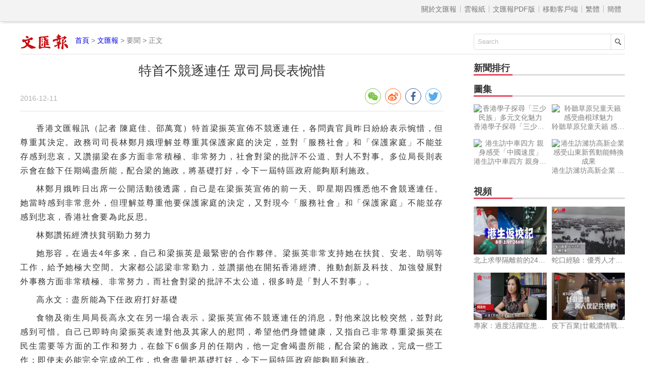

--- FILE ---
content_type: text/html
request_url: http://paper.wenweipo.com/2016/12/11/YO1612110005.htm
body_size: 4313
content:

<!DOCTYPE html>
<html lang='zh-HK'>
<head>
<meta http-equiv='X-UA-Compatible' content='IE=edge,chrome=1'>
<meta http-equiv='content-type' content='text/html; charset=big5'>
<meta name='viewport' content='width=device-width, initial-scale=1, maximum-scale=1, minimum-scale=1, user-scalable=no'>
<title>特首不競逐連任  眾司局長表惋惜 - 香港文匯報</title>
<meta name="title" content="特首不競逐連任  眾司局長表惋惜">
<meta name='description' content='特首不競逐連任  眾司局長表惋惜'>
<link rel='stylesheet' type='text/css' href='//assets.wenweipo.com/news/css/detail.css'>
<link rel="stylesheet" type="text/css" href="//assets.wenweipo.com/share/css/share.min.css">
<script type=text/javascript src='http://ad.wenweipo.com/adjs/modiaAdsHeader.js'></script>
</head>
<body>
<div style="margin:0 auto; width: 0;height: 0;overflow: hidden">
    <img src="http://assets.wenweipo.com/img/wechat-cover.jpg">
</div>
<!-- nav-top start-->
<div id='nav-top'>
	<div class='center'>
		<ul class='nav'>
			<li class='more'>導航 &equiv;</li>
			<li class='item first'><a href='http://www.wenweipo.com/aboutus.phtml'> &nbsp; 關於文匯報  &nbsp; </a></li>
			<li class='item'><a href='http://epaper.wenweipo.com/'> &nbsp; 雲報紙  &nbsp; </a></li>
			<li class='item'><a href='http://pdf.wenweipo.com'> &nbsp; 文匯報PDF版 &nbsp; </a></li>
			<li class='item'><a href='http://www.wenweipo.com/app'> &nbsp; 移動客戶端 &nbsp; </a></li>
			<li class='item trad'><script>document.write('<a href="ht'+'tp://paper.wenweipo.com/2016/12/11/YO1612110005.htm">繁體</a>');</script></li>
			<li class='item simp'><a href='http://trans.wenweipo.com/gb/paper.wenweipo.com/2016/12/11/YO1612110005.htm'>簡體</a></li>
		</ul>
	</div>
</div>
<!--nav-top end-->
<!--logo bar start-->
<div id="logobar">
	<img src="//assets.wenweipo.com/news/images/logo-wwp.png" alt="logo" />
	<span class="current"><a href="http://www.wenweipo.com">首頁</a> &gt; <a href="http://pdf.wenweipo.com">文匯報</a> &gt; 要聞 &gt; 正文</span>
	<form action="http://so.wenweipo.com/search.php" class="search-form" method="GET" target="_blank">
		<input class="search-text" type="text" onBlur="if(this.value=='')this.value=this.defaultValue;" onFocus="if(this.value==this.defaultValue)this.value='';" value="Search" name="q">
		<input type="submit" name="submit" value="" class="search-submit"/>
        <input name="inputencode" value="BIG-5" type="hidden" />
	</form>
	<div class="clear-float"></div>
</div>
<!--logo bar end-->
<!--main start-->
<div id="main">
	<div class="left">
		<div id="main-header">
			<h1 class="title">特首不競逐連任  眾司局長表惋惜</h1>
			<div class="foot-left"><span class="date">2016-12-11</span></div>
			<div class="foot-right">
				<div class="social-share" data-sites="wechat,weibo,facebook,twitter" data-wechat-qrcode-title="" data-wechat-qrcode-helper='<p>微信掃一掃</p>'></div>
			</div>
			<div class="clear-float"></div>
		</div>

		<!-- Content start -->
		<div id="main-content">
			<p>香港文匯報訊（記者  陳庭佳、邵萬寬）特首梁振英宣佈不競逐連任，各問責官員昨日紛紛表示惋惜，但尊重其決定。政務司司長林鄭月娥理解並尊重其保護家庭的決定，並對「服務社會」和「保護家庭」不能並存感到悲哀，又讚揚梁在多方面非常積極、非常努力，社會對梁的批評不公道、對人不對事。多位局長則表示會在餘下任期竭盡所能，配合梁的施政，將基礎打好，令下一屆特區政府能夠順利施政。</p><p>林鄭月娥昨日出席一公開活動後透露，自己是在梁振英宣佈的前一天、即星期四獲悉他不會競逐連任。她當時感到非常意外，但理解並尊重他要保護家庭的決定，又對現今「服務社會」和「保護家庭」不能並存感到悲哀，香港社會要為此反思。</p><p>林鄭讚拓經濟扶貧弱勤力努力</p><p>她形容，在過去4年多來，自己和梁振英是最緊密的合作夥伴。梁振英非常支持她在扶貧、安老、助弱等工作，給予她極大空間。大家都公認梁非常勤力，並讚揚他在開拓香港經濟、推動創新及科技、加強發展對外事務方面非常積極、非常努力，而社會對梁的批評不太公道，很多時是「對人不對事」。</p><p>高永文：盡所能為下任政府打好基礎</p><p>食物及衛生局局長高永文在另一場合表示，梁振英宣佈不競逐連任的消息，對他來說比較突然，並對此感到可惜。自己已即時向梁振英表達對他及其家人的慰問，希望他們身體健康，又指自己非常尊重梁振英在民生需要等方面的工作和努力，在餘下6個多月的任期內，他一定會竭盡所能，配合梁的施政，完成一些工作；即使未必能完全完成的工作，也會盡量把基礎打好，令下一屆特區政府能夠順利施政。</p><p>張建宗：推長津低津  真心關心基層</p><p>勞工及福利局局長張建宗相信，梁振英所作出的是一個困難、痛苦的決定，他對此尊重、了解。他感激梁振英在扶貧、安老、助弱方面做了大量工作，也給予他很多支持和發展空間，包括推出長者生活津貼及低收入在職家庭津貼等，「梁特首對基層的關心是真的，這是無可置疑的。」</p><p>他並不擔心惠民措施不能持續，因為現在的措施全都有針對性，也有很清晰的政策理念，又強調自己在未來半年，一定會竭盡全力處理退休保障、強積金對沖和標準工時的問題，「在未來半年，我一定會竭盡所能，在自己的崗位上爭分奪秒，做好餘下的工作......我們還有很多工作要落實，下一份施政報告是重要的，因為特首要在最後的一份施政報告展示藍圖，所以我一定會聚焦先處理這些問題。」</p><p>張雲正讚土地房屋安老做得多</p><p>公務員事務局局長張雲正對梁振英的決定感到可惜，但尊重其決定。他讚揚梁在土地、房屋、扶貧、安老等方面做了很多事。他強調，自己的工作範疇要團結好公務員，任內會更加努力協助梁振英完成其政綱中一些仍在進行的工作。</p><p>張炳良：尊重決定續推進現屆工作</p><p>運輸及房屋局局長張炳良表示，一定會尊重梁的決定。對於長遠房屋政策會否受影響，他指特區政府會不斷面對挑戰，現屆的工作會繼續推進。</p><p>楊偉雄冀將港創科做得更好</p><p>創新及科技局局長楊偉雄也指消息來得很突然，他會尊重對方的決定，並強調會繼續做好任期內的工作，為未來打好基礎，又指出下屆創科局誰做局長也不是問題，完全不擔心創科局會推倒重來，「我是為香港服務的，希望將香港的創科做得更好......我完全不擔心香港，香港是行的。」</p><p></p><p class="connect-pdf"><a href="http://pdf.wenweipo.com/2016/12/11/a03-1211.pdf" target="_blank">讀文匯報PDF版面</a></p>
</div>
<!-- Content end -->

		<!-- Relate article start -->
		<div id="main-footer">
			<div class="title">
				<div class="text">相關新聞</div>
				<div class="underline"></div>
			</div>
			<div class="content"><a href='http://paper.wenweipo.com/2016/12/11/YO1612110001.htm' target='_blank'>選委選舉  票投愛國陣營</a><a href='http://paper.wenweipo.com/2016/12/11/YO1612110002.htm' target='_blank'>專業界：宜選推動「一國兩制」落實者</a><a href='http://paper.wenweipo.com/2016/12/11/YO1612110003.htm' target='_blank'>辨識技巧：看哪黨支持</a><a href='http://paper.wenweipo.com/2016/12/11/YO1612110004.htm' target='_blank'>工展會開幕  感謝CY關注工商界</a><a href='http://paper.wenweipo.com/2016/12/11/YO1612110005.htm' target='_blank'>特首不競逐連任  眾司局長表惋惜</a><a href='http://paper.wenweipo.com/2016/12/11/YO1612110006.htm' target='_blank'>政界讚民生建屋扶貧履政綱</a><a href='http://paper.wenweipo.com/2016/12/11/YO1612110007.htm' target='_blank'>林鄭重新考慮參選  政界撐有實力候選人</a><a href='http://paper.wenweipo.com/2016/12/11/YO1612110008.htm' target='_blank'>長者「為一蚊」  通宵捱冷輪籌</a><a href='http://paper.wenweipo.com/2016/12/11/YO1612110009.htm' target='_blank'>CY讚警專業  締造良好治安</a><a href='http://paper.wenweipo.com/2016/12/11/YO1612110010.htm' target='_blank'>林鄭批騙子播「黑警」謠言</a><a href='http://paper.wenweipo.com/2016/12/11/YO1612110011.htm' target='_blank'>拉倒政改今催票  反對派挨轟</a><a href='http://paper.wenweipo.com/2016/12/11/YO1612110012.htm' target='_blank'>單親爸路邊修車捱撞亡</a><a href='http://paper.wenweipo.com/2016/12/11/YO1612110013.htm' target='_blank'>中國成全球經濟穩定「壓艙石」</a><a href='http://paper.wenweipo.com/2016/12/11/YO1612110014.htm' target='_blank'>習近平：國家治理需法律和道德協同發力</a><a href='http://paper.wenweipo.com/2016/12/11/YO1612110015.htm' target='_blank'>日F-15向華軍機射干擾彈  中方提出嚴正交涉</a><a href='http://paper.wenweipo.com/2016/12/11/YO1612110016.htm' target='_blank'>何亞非：美對華軍事威懾或加強</a><a href='http://paper.wenweipo.com/2016/12/11/YO1612110017.htm' target='_blank'>粵兩年內擬投2600億治河污</a><a href='http://paper.wenweipo.com/2016/12/11/YO1612110018.htm' target='_blank'>中情局：俄助特朗普當選</a></div>
		</div>
		<!-- Relate article end -->
	</div>
	<div class="right">
	    <!-- News rank list start -->
		<div id="news-rank">
			<div class="title">
				<div class="text">新聞排行</div>
				<div class="underline"></div>
			</div>
			<div class="content">
			    <script type='text/javascript' src='/cache/module_paper_click_new.js'></script>
			</div>
		</div>
		<!-- News rank list end -->

		<!-- Ad block 1 start -->
		<div class="ad-image"><script type="text/javascript" src="http://ad.wenweipo.com/adjs/inews_article_content_300x250.js"></script></div>
		<!-- Ad block 1 end -->

		<!-- Photo list block start -->
		<div id="img-news" class="img-video-news">
			<div class="title">
				<div class="text">圖集</div>
				<div class="underline"></div>
			</div>
			<div class="img-list">
				<script type='text/javascript' src='http://news.wenweipo.com/cache/news_detail_photo_new.js'></script>
			</div>
			<div class="clear-float"></div>
		</div>
		<!-- Photo list block end -->

		<!-- Video list block start -->
		<div id="video-news" class="img-video-news">
			<div class="title">
				<div class="text">視頻</div>
				<div class="underline"></div>
			</div>
			<div class="img-list">
				<script type='text/javascript' src='http://news.wenweipo.com/cache/news_detail_video_new.js'></script>
			</div>
			<div class="clear-float"></div>
		</div>
		<!-- Video list block end -->

		<!-- Ad block 2 start -->
		<div class="ad-image"><script type="text/javascript" src="http://ad.wenweipo.com/adjs/daily_article_content_bottom_300x250.js"></script></div>
		<!-- Ad block 2 end -->
	</div>
	<div class="clear-float"></div>
	<iframe name="wwp_click" frameborder=0 width=0 height=0 scrolling=no src="http://comment.wenweipo.com/click_rate.php?news_id=YO1612110005&headline=%AFS%AD%BA%A4%A3%C4v%B3v%B3s%A5%F4++%B2%B3%A5q%A7%BD%AA%F8%AA%ED%B1%7B%B1%A4&c_date=20161211&c_annual=paper"></iframe>
</div>
<!--main end-->

<!-- footer start -->
<div id="footer">
	<p>香港文匯報新媒體中心版權所有 &copy; 1997-2016 WENWEIPO.COM LIMITED.  信箱：netcenter@wenhuibao.com.hk</p>
</div>
<!-- footer end -->

<script type="text/javascript" src="//assets.wenweipo.com/news/js/jquery-1.11.3.min.js"></script>
<script type="text/javascript" src="//assets.wenweipo.com/news/js/jquery-migrate-1.2.1.min.js"></script>
<script type="text/javascript" src="//assets.wenweipo.com/news/js/jquery.lazyload.min.js"></script>
<script type="text/javascript" src="//assets.wenweipo.com/news/js/detail.js"></script>
<script src="//assets.wenweipo.com/share/js/jquery.share.min.js"></script>
</body>
</html>